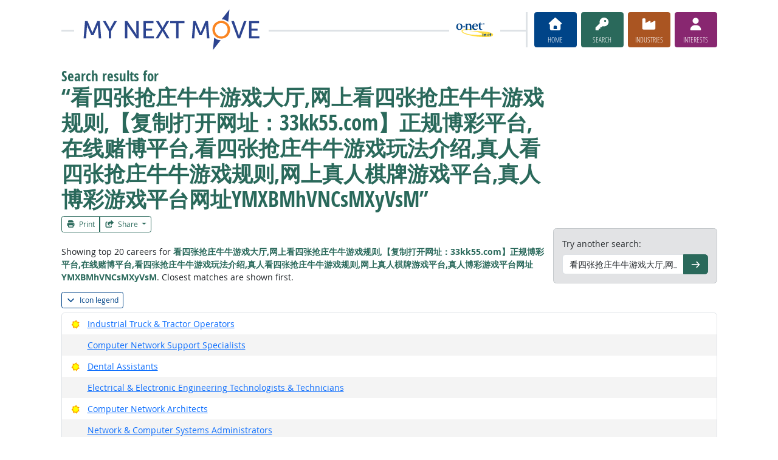

--- FILE ---
content_type: text/html; charset=UTF-8
request_url: https://www.mynextmove.org/find/search/?s=%E7%9C%8B%E5%9B%9B%E5%BC%A0%E6%8A%A2%E5%BA%84%E7%89%9B%E7%89%9B%E6%B8%B8%E6%88%8F%E5%A4%A7%E5%8E%85,%E7%BD%91%E4%B8%8A%E7%9C%8B%E5%9B%9B%E5%BC%A0%E6%8A%A2%E5%BA%84%E7%89%9B%E7%89%9B%E6%B8%B8%E6%88%8F%E8%A7%84%E5%88%99,%E3%80%90%E5%A4%8D%E5%88%B6%E6%89%93%E5%BC%80%E7%BD%91%E5%9D%80%EF%BC%9A33kk55.com%E3%80%91%E6%AD%A3%E8%A7%84%E5%8D%9A%E5%BD%A9%E5%B9%B3%E5%8F%B0,%E5%9C%A8%E7%BA%BF%E8%B5%8C%E5%8D%9A%E5%B9%B3%E5%8F%B0,%E7%9C%8B%E5%9B%9B%E5%BC%A0%E6%8A%A2%E5%BA%84%E7%89%9B%E7%89%9B%E6%B8%B8%E6%88%8F%E7%8E%A9%E6%B3%95%E4%BB%8B%E7%BB%8D,%E7%9C%9F%E4%BA%BA%E7%9C%8B%E5%9B%9B%E5%BC%A0%E6%8A%A2%E5%BA%84%E7%89%9B%E7%89%9B%E6%B8%B8%E6%88%8F%E8%A7%84%E5%88%99,%E7%BD%91%E4%B8%8A%E7%9C%9F%E4%BA%BA%E6%A3%8B%E7%89%8C%E6%B8%B8%E6%88%8F%E5%B9%B3%E5%8F%B0,%E7%9C%9F%E4%BA%BA%E5%8D%9A%E5%BD%A9%E6%B8%B8%E6%88%8F%E5%B9%B3%E5%8F%B0%E7%BD%91%E5%9D%80YMXBMhVNCsMXyVsM
body_size: 8914
content:
<!DOCTYPE html>
<html lang="en">
  <head>
    <meta charset="utf-8">
    <meta http-equiv="X-UA-Compatible" content="IE=edge">
    <meta name="viewport" content="width=device-width, initial-scale=1, shrink-to-fit=no">
    <title>Search results for “看四张抢庄牛牛游戏大厅,网上看四张抢庄牛牛游戏规则,【复制打开网址：33kk55.com】正规博彩平台,在线赌博平台,看四张抢庄牛牛游戏玩法介绍,真人看四张抢庄牛牛游戏规则,网上真人棋牌游戏平台,真人博彩游戏平台网址YMXBMhVNCsMXyVsM” at My Next Move</title>
    <link rel="alternate" type="application/rss+xml" href="https://www.onetcenter.org/rss/whatsnew.xml">
    <link rel="apple-touch-icon" sizes="180x180" href="/apple-touch-icon.png?v=20201126">
    <link rel="icon" type="image/png" sizes="32x32" href="/favicon-32x32.png?v=20201126">
    <link rel="icon" type="image/png" sizes="16x16" href="/favicon-16x16.png?v=20201126">
    <link rel="manifest" href="/site.webmanifest?v=20201126">
    <link rel="shortcut icon" href="/favicon.ico?v=20201126">
    <meta name="msapplication-TileColor" content="#2d89ef">
    <meta name="theme-color" content="#004488">
    <meta name="robots" content="noindex">
    <meta name="og:url" content="https://www.mynextmove.org/find/search/">
    <meta name="twitter:card" content="summary_large_image">
    <meta name="twitter:title" content="Search results for “看四张抢庄牛牛游戏大厅,网上看四张抢庄牛牛游戏规则,【复制打开网址：33kk55.com】正规博彩平台,在线赌博平台,看四张抢庄牛牛游戏玩法介绍,真人看四张抢庄牛牛游戏规则,网上真人棋牌游戏平台,真人博彩游戏平台网址YMXBMhVNCsMXyVsM” at My Next Move">
    <meta name="og:title" content="Search results for “看四张抢庄牛牛游戏大厅,网上看四张抢庄牛牛游戏规则,【复制打开网址：33kk55.com】正规博彩平台,在线赌博平台,看四张抢庄牛牛游戏玩法介绍,真人看四张抢庄牛牛游戏规则,网上真人棋牌游戏平台,真人博彩游戏平台网址YMXBMhVNCsMXyVsM” at My Next Move">
    <meta name="twitter:creator" content="@onet_center">
    <meta name="twitter:image" content="https://www.mynextmove.org/shared/image/promo/mnm.jpg">
    <meta name="og:image" content="https://www.mynextmove.org/shared/image/promo/mnm.jpg">
    <meta name="twitter:image:alt" content="Student using a laptop and a smartphone">
    <meta name="og:image:alt" content="Student using a laptop and a smartphone">
    <meta name="twitter:description" content="My Next Move provides streamlined career search and discovery for students and job seekers. Includes a built-in interest assessment and access to training, education, and job opportunities. Straightforward, easy-to-read one-page career reports help guide individuals’ next move on their road to a satisfying career.">
    <meta name="og:description" content="My Next Move provides streamlined career search and discovery for students and job seekers. Includes a built-in interest assessment and access to training, education, and job opportunities. Straightforward, easy-to-read one-page career reports help guide individuals’ next move on their road to a satisfying career.">
    <link href="/shared/libraries/bootstrap-5.3.3-dist/css/bootstrap.min.css" rel="stylesheet">
    <link href="/shared/libraries/tablesorter-2.31.3-dist/css/theme.bootstrap_4.min.css" rel="stylesheet">
    <link href="/shared/fonts/opensans/opensans.css" rel="stylesheet">
    <link href="/shared/fonts/opensanscond/opensanscond.css" rel="stylesheet">
    <link href="/shared/resp.css?v=20251208" rel="stylesheet">
    <link href="/shared/libraries/autocomplete/autocomplete.css" rel="stylesheet">
    <link href="/libraries/mnm/mnm.css?t=2025092200" rel="stylesheet">
    <style>
#realcontent h1, #realcontent h2, #realcontent .highlight {
  color: #2A695B;
}

    </style>
    <script src="/shared/libraries/jquery-3.5.1/jquery-3.5.1.min.js"></script>
    <script src="/shared/libraries/bootstrap-5.3.3-dist/js/bootstrap.bundle.min.js"></script>
    <script src="/shared/libraries/tablesorter-2.31.3-dist/js/jquery.tablesorter.min.js"></script>
    <script src="/shared/libraries/tablesorter-2.31.3-dist/js/jquery.tablesorter.widgets.min.js"></script>
    <script src="/shared/libraries/stickyfill-2.1.0-dist/stickyfill.min.js"></script>
    <script src="/shared/libraries/clipboard.js-2.0.6-dist/clipboard.min.js"></script>
    <script src="/shared/libraries/form-4.2.2-dist/jquery.form.min.js"></script>
    <script src="/shared/libraries/anychart-7.12.0/anychart-7.12.0.min.js"></script>
    <script src="/shared/libraries/fontawesome-7.0.1-web/js/solid.min.js?t=2025092207"></script>
    <script src="/shared/libraries/fontawesome-7.0.1-web/js/brands.min.js?t=2025092207"></script>
    <script src="/shared/libraries/fontawesome-7.0.1-web/js/fontawesome.min.js?t=2025092207" data-auto-replace-svg="nest"></script>
    <script src="/shared/libraries/bootstrap-html5-history-tabs/bootstrap-history-tabs.js"></script>
    <script src="/shared/libraries/jquery-querystring/querystring.js"></script>
    <script src="/shared/libraries/jquery-filterable/filterable.js"></script>
    <script src="/shared/libraries/jquery-linktrack/linktrack.js"></script>
    <script src="/shared/resp.js?v=20240827"></script>
    <script src="/shared/libraries/autocomplete/autocomplete.js"></script>
    <script src="/shared/libraries/autocomplete/onet_data.js"></script>
    <script src="/libraries/mnm/mnm.js"></script>
    <script>

    </script>
  </head><body>
    <div class="grid-parent">
    <div class="container-fluid" id="allcontent">
      <div id="realcontent">
        <div id="head">
<div id="printed-for-wrapper" class="d-none text-center mb-3"><span class="fw-bold">Printed for:</span> <span id="printed-for-name"></span></div>
<div class="position-relative my-3">
<div class="d-md-flex align-items-center justify-content-start">
  <div class="flex-grow-1 position-relative mb-2 mb-md-0">
    <div class="position-absolute top-50 start-0 end-0 border-top border-3 pt-1"></div>
    <div class="position-relative d-flex align-items-center">
      <div class="flex-grow-1 header-logo-container text-center px-4 text-md-start">
        <a href="/" class="bg-white px-3"><img src="/image/header_mnm.svg" class="header-logo" alt="My Next Move"></a>
      </div>
      <div class="d-none d-lg-block flex-shrink-1 me-5 ms-3 px-2 bg-white">
        <img src="/shared/image/logos/onet-in-it.svg" style="width: 5rem" alt="O*NET in-it">
      </div>
    </div>
  </div>
  <div class="flex-shrink-0">
    <div class="d-flex flex-wrap justify-content-center d-print-none">
      <div class="d-none d-md-block border-start border-3 ps-1 me-2"></div>
      <a href="/" class="btn btn-sm btn-secondary btn-home h-mnm" style="min-width: 5rem">
        <span class="d-none d-md-block text-center fs-4" aria-hidden="true"><i class="fas fa-home"></i></span>
        <span class="d-block text-center"><i class="d-inline d-md-none me-2 fas fa-home" aria-hidden="true"></i>Home</span>
      </a>
      <a href="/find/search" class="btn btn-sm btn-secondary btn-search h-mnm ms-2" style="min-width: 5rem" data-bs-toggle="modal" data-bs-target="#searchModal">
        <span class="d-none d-md-block text-center fs-4" aria-hidden="true"><i class="fas fa-key"></i></span>
        <span class="d-block text-center"><i class="d-inline d-md-none me-2 fas fa-key" aria-hidden="true"></i>Search</span>
      </a>
      <a href="/find/browse" class="btn btn-sm btn-secondary btn-industry h-mnm ms-2" style="min-width: 5rem" data-bs-toggle="modal" data-bs-target="#industryModal">
        <span class="d-none d-md-block text-center fs-4" aria-hidden="true"><i class="fas fa-industry"></i></span>
        <span class="d-block text-center"><i class="d-inline d-md-none me-2 fas fa-industry" aria-hidden="true"></i>Industries</span>
      </a>
      <a href="https://onetinterestprofiler.org/" target="_blank" class="btn btn-sm btn-secondary btn-interests h-mnm ms-2" style="min-width: 5rem" data-bs-toggle="modal" data-bs-target="#interestsModal">
        <span class="d-none d-md-block text-center fs-4" aria-hidden="true"><i class="fas fa-user"></i></span>
        <span class="d-block text-center"><i class="d-inline d-md-none me-2 fas fa-user" aria-hidden="true"></i>Interests</span>
      </a>
    </div>
  </div>
</div>
</div>
        </div>
        <div id="content">
<!-- begin content -->
<div class="d-block d-md-flex align-items-end">
  <div class="flex-shrink-0 order-2 ms-md-3"><div class="mb-3 alert alert-secondary d-print-none" style="max-width: 450px">
  <form action="/find/search" method="GET">
    <label for="s" class="form-label">Try another search:</label>
    <div class="input-group">
      <input type="text" id="s" name="s" class="form-control" placeholder="electrician" value="看四张抢庄牛牛游戏大厅,网上看四张抢庄牛牛游戏规则,【复制打开网址：33kk55.com】正规博彩平台,在线赌博平台,看四张抢庄牛牛游戏玩法介绍,真人看四张抢庄牛牛游戏规则,网上真人棋牌游戏平台,真人博彩游戏平台网址YMXBMhVNCsMXyVsM" style="min-width: 200px" data-bs-toggle="dropdown" data-ac-toggle="autocomplete" data-ac-menu="s-autocomplete" data-ac-dataset="mnm" autocomplete="off">
        <ul class="dropdown-menu autocomplete-menu " id="s-autocomplete" aria-labelledby="s">
    <li class="prompt"><span class="dropdown-header">Type a title or code for matches</span></li>
    <li class="notfound"><span class="dropdown-header">No quick matches found</span></li>
    <li class="notfound"><button class="dropdown-item" type="submit">Search for career results</button></li>
    <li class="result1"><a class="dropdown-item" href="#" data-root="/profile/summary/"></a></li>
    <li class="result2"><a class="dropdown-item" href="#" data-root="/profile/summary/"></a></li>
    <li class="result3"><a class="dropdown-item" href="#" data-root="/profile/summary/"></a></li>
    <li class="result4"><a class="dropdown-item" href="#" data-root="/profile/summary/"></a></li>
    <li class="result5"><a class="dropdown-item" href="#" data-root="/profile/summary/"></a></li>
  </ul>

      <button type="submit" class="btn btn-secondary btn-search"><span class="visually-hidden">Go</span><i class="fa fa-arrow-right" aria-hidden="true"></i></button>
    </div>
  </form>
</div>
</div>
  <div class="flex-grow-1 order-1"><h1 class="h1-pre-printshare"><span class="main">Search results for</span> <span class="titleb">“看四张抢庄牛牛游戏大厅,网上看四张抢庄牛牛游戏规则,【复制打开网址：33kk55.com】正规博彩平台,在线赌博平台,看四张抢庄牛牛游戏玩法介绍,真人看四张抢庄牛牛游戏规则,网上真人棋牌游戏平台,真人博彩游戏平台网址YMXBMhVNCsMXyVsM”</span></h1><div class="d-print-none printshare printshare-post-h1"><div class="btn-group btn-group-sm font-standard" role="group" aria-label="Print and Share">
  <button type="button" class="btn btn-outline-secondary btn-search" data-bs-toggle="modal" data-bs-target="#printModal">
    <i aria-hidden="true" class="me-1 fa fa-print"></i>
    Print
  </button>
  <div class="btn-group btn-group-sm" role="group">
    <button class="btn btn-outline-secondary btn-search dropdown-toggle" type="button" data-bs-toggle="dropdown" aria-expanded="false">
      <i aria-hidden="true" class="me-1 fas fa-share-square"></i>
      Share
    </button>
    <ul class="dropdown-menu dropdown-menu-end">
      <li><a class="dropdown-item" href="https://www.onetcenter.org/share/f?t=Search%20results%20for%20%E2%80%9C%E7%9C%8B%E5%9B%9B%E5%BC%A0%E6%8A%A2%E5%BA%84%E7%89%9B%E7%89%9B%E6%B8%B8%E6%88%8F%E5%A4%A7%E5%8E%85%2C%E7%BD%91%E4%B8%8A%E7%9C%8B%E5%9B%9B%E5%BC%A0%E6%8A%A2%E5%BA%84%E7%89%9B%E7%89%9B%E6%B8%B8%E6%88%8F%E8%A7%84%E5%88%99%2C%E3%80%90%E5%A4%8D%E5%88%B6%E6%89%93%E5%BC%80%E7%BD%91%E5%9D%80%EF%BC%9A33kk55.com%E3%80%91%E6%AD%A3%E8%A7%84%E5%8D%9A%E5%BD%A9%E5%B9%B3%E5%8F%B0%2C%E5%9C%A8%E7%BA%BF%E8%B5%8C%E5%8D%9A%E5%B9%B3%E5%8F%B0%2C%E7%9C%8B%E5%9B%9B%E5%BC%A0%E6%8A%A2%E5%BA%84%E7%89%9B%E7%89%9B%E6%B8%B8%E6%88%8F%E7%8E%A9%E6%B3%95%E4%BB%8B%E7%BB%8D%2C%E7%9C%9F%E4%BA%BA%E7%9C%8B%E5%9B%9B%E5%BC%A0%E6%8A%A2%E5%BA%84%E7%89%9B%E7%89%9B%E6%B8%B8%E6%88%8F%E8%A7%84%E5%88%99%2C%E7%BD%91%E4%B8%8A%E7%9C%9F%E4%BA%BA%E6%A3%8B%E7%89%8C%E6%B8%B8%E6%88%8F%E5%B9%B3%E5%8F%B0%2C%E7%9C%9F%E4%BA%BA%E5%8D%9A%E5%BD%A9%E6%B8%B8%E6%88%8F%E5%B9%B3%E5%8F%B0%E7%BD%91%E5%9D%80YMXBMhVNCsMXyVsM%E2%80%9D%20at%20My%20Next%20Move&amp;u=https%3A%2F%2Fwww.mynextmove.org%2Ffind%2Fsearch%2F%3Fs%3D%25E7%259C%258B%25E5%259B%259B%25E5%25BC%25A0%25E6%258A%25A2%25E5%25BA%2584%25E7%2589%259B%25E7%2589%259B%25E6%25B8%25B8%25E6%2588%258F%25E5%25A4%25A7%25E5%258E%2585%2C%25E7%25BD%2591%25E4%25B8%258A%25E7%259C%258B%25E5%259B%259B%25E5%25BC%25A0%25E6%258A%25A2%25E5%25BA%2584%25E7%2589%259B%25E7%2589%259B%25E6%25B8%25B8%25E6%2588%258F%25E8%25A7%2584%25E5%2588%2599%2C%25E3%2580%2590%25E5%25A4%258D%25E5%2588%25B6%25E6%2589%2593%25E5%25BC%2580%25E7%25BD%2591%25E5%259D%2580%25EF%25BC%259A33kk55.com%25E3%2580%2591%25E6%25AD%25A3%25E8%25A7%2584%25E5%258D%259A%25E5%25BD%25A9%25E5%25B9%25B3%25E5%258F%25B0%2C%25E5%259C%25A8%25E7%25BA%25BF%25E8%25B5%258C%25E5%258D%259A%25E5%25B9%25B3%25E5%258F%25B0%2C%25E7%259C%258B%25E5%259B%259B%25E5%25BC%25A0%25E6%258A%25A2%25E5%25BA%2584%25E7%2589%259B%25E7%2589%259B%25E6%25B8%25B8%25E6%2588%258F%25E7%258E%25A9%25E6%25B3%2595%25E4%25BB%258B%25E7%25BB%258D%2C%25E7%259C%259F%25E4%25BA%25BA%25E7%259C%258B%25E5%259B%259B%25E5%25BC%25A0%25E6%258A%25A2%25E5%25BA%2584%25E7%2589%259B%25E7%2589%259B%25E6%25B8%25B8%25E6%2588%258F%25E8%25A7%2584%25E5%2588%2599%2C%25E7%25BD%2591%25E4%25B8%258A%25E7%259C%259F%25E4%25BA%25BA%25E6%25A3%258B%25E7%2589%258C%25E6%25B8%25B8%25E6%2588%258F%25E5%25B9%25B3%25E5%258F%25B0%2C%25E7%259C%259F%25E4%25BA%25BA%25E5%258D%259A%25E5%25BD%25A9%25E6%25B8%25B8%25E6%2588%258F%25E5%25B9%25B3%25E5%258F%25B0%25E7%25BD%2591%25E5%259D%2580YMXBMhVNCsMXyVsM" target="_blank">Facebook</a></li>
      <li><a class="dropdown-item" href="https://www.onetcenter.org/share/t?t=Search%20results%20for%20%E2%80%9C%E7%9C%8B%E5%9B%9B%E5%BC%A0%E6%8A%A2%E5%BA%84%E7%89%9B%E7%89%9B%E6%B8%B8%E6%88%8F%E5%A4%A7%E5%8E%85%2C%E7%BD%91%E4%B8%8A%E7%9C%8B%E5%9B%9B%E5%BC%A0%E6%8A%A2%E5%BA%84%E7%89%9B%E7%89%9B%E6%B8%B8%E6%88%8F%E8%A7%84%E5%88%99%2C%E3%80%90%E5%A4%8D%E5%88%B6%E6%89%93%E5%BC%80%E7%BD%91%E5%9D%80%EF%BC%9A33kk55.com%E3%80%91%E6%AD%A3%E8%A7%84%E5%8D%9A%E5%BD%A9%E5%B9%B3%E5%8F%B0%2C%E5%9C%A8%E7%BA%BF%E8%B5%8C%E5%8D%9A%E5%B9%B3%E5%8F%B0%2C%E7%9C%8B%E5%9B%9B%E5%BC%A0%E6%8A%A2%E5%BA%84%E7%89%9B%E7%89%9B%E6%B8%B8%E6%88%8F%E7%8E%A9%E6%B3%95%E4%BB%8B%E7%BB%8D%2C%E7%9C%9F%E4%BA%BA%E7%9C%8B%E5%9B%9B%E5%BC%A0%E6%8A%A2%E5%BA%84%E7%89%9B%E7%89%9B%E6%B8%B8%E6%88%8F%E8%A7%84%E5%88%99%2C%E7%BD%91%E4%B8%8A%E7%9C%9F%E4%BA%BA%E6%A3%8B%E7%89%8C%E6%B8%B8%E6%88%8F%E5%B9%B3%E5%8F%B0%2C%E7%9C%9F%E4%BA%BA%E5%8D%9A%E5%BD%A9%E6%B8%B8%E6%88%8F%E5%B9%B3%E5%8F%B0%E7%BD%91%E5%9D%80YMXBMhVNCsMXyVsM%E2%80%9D%20at%20My%20Next%20Move&amp;u=https%3A%2F%2Fwww.mynextmove.org%2Ffind%2Fsearch%2F%3Fs%3D%25E7%259C%258B%25E5%259B%259B%25E5%25BC%25A0%25E6%258A%25A2%25E5%25BA%2584%25E7%2589%259B%25E7%2589%259B%25E6%25B8%25B8%25E6%2588%258F%25E5%25A4%25A7%25E5%258E%2585%2C%25E7%25BD%2591%25E4%25B8%258A%25E7%259C%258B%25E5%259B%259B%25E5%25BC%25A0%25E6%258A%25A2%25E5%25BA%2584%25E7%2589%259B%25E7%2589%259B%25E6%25B8%25B8%25E6%2588%258F%25E8%25A7%2584%25E5%2588%2599%2C%25E3%2580%2590%25E5%25A4%258D%25E5%2588%25B6%25E6%2589%2593%25E5%25BC%2580%25E7%25BD%2591%25E5%259D%2580%25EF%25BC%259A33kk55.com%25E3%2580%2591%25E6%25AD%25A3%25E8%25A7%2584%25E5%258D%259A%25E5%25BD%25A9%25E5%25B9%25B3%25E5%258F%25B0%2C%25E5%259C%25A8%25E7%25BA%25BF%25E8%25B5%258C%25E5%258D%259A%25E5%25B9%25B3%25E5%258F%25B0%2C%25E7%259C%258B%25E5%259B%259B%25E5%25BC%25A0%25E6%258A%25A2%25E5%25BA%2584%25E7%2589%259B%25E7%2589%259B%25E6%25B8%25B8%25E6%2588%258F%25E7%258E%25A9%25E6%25B3%2595%25E4%25BB%258B%25E7%25BB%258D%2C%25E7%259C%259F%25E4%25BA%25BA%25E7%259C%258B%25E5%259B%259B%25E5%25BC%25A0%25E6%258A%25A2%25E5%25BA%2584%25E7%2589%259B%25E7%2589%259B%25E6%25B8%25B8%25E6%2588%258F%25E8%25A7%2584%25E5%2588%2599%2C%25E7%25BD%2591%25E4%25B8%258A%25E7%259C%259F%25E4%25BA%25BA%25E6%25A3%258B%25E7%2589%258C%25E6%25B8%25B8%25E6%2588%258F%25E5%25B9%25B3%25E5%258F%25B0%2C%25E7%259C%259F%25E4%25BA%25BA%25E5%258D%259A%25E5%25BD%25A9%25E6%25B8%25B8%25E6%2588%258F%25E5%25B9%25B3%25E5%258F%25B0%25E7%25BD%2591%25E5%259D%2580YMXBMhVNCsMXyVsM" target="_blank">X</a></li>
      <li><a class="dropdown-item" href="https://www.onetcenter.org/share/i?t=Search%20results%20for%20%E2%80%9C%E7%9C%8B%E5%9B%9B%E5%BC%A0%E6%8A%A2%E5%BA%84%E7%89%9B%E7%89%9B%E6%B8%B8%E6%88%8F%E5%A4%A7%E5%8E%85%2C%E7%BD%91%E4%B8%8A%E7%9C%8B%E5%9B%9B%E5%BC%A0%E6%8A%A2%E5%BA%84%E7%89%9B%E7%89%9B%E6%B8%B8%E6%88%8F%E8%A7%84%E5%88%99%2C%E3%80%90%E5%A4%8D%E5%88%B6%E6%89%93%E5%BC%80%E7%BD%91%E5%9D%80%EF%BC%9A33kk55.com%E3%80%91%E6%AD%A3%E8%A7%84%E5%8D%9A%E5%BD%A9%E5%B9%B3%E5%8F%B0%2C%E5%9C%A8%E7%BA%BF%E8%B5%8C%E5%8D%9A%E5%B9%B3%E5%8F%B0%2C%E7%9C%8B%E5%9B%9B%E5%BC%A0%E6%8A%A2%E5%BA%84%E7%89%9B%E7%89%9B%E6%B8%B8%E6%88%8F%E7%8E%A9%E6%B3%95%E4%BB%8B%E7%BB%8D%2C%E7%9C%9F%E4%BA%BA%E7%9C%8B%E5%9B%9B%E5%BC%A0%E6%8A%A2%E5%BA%84%E7%89%9B%E7%89%9B%E6%B8%B8%E6%88%8F%E8%A7%84%E5%88%99%2C%E7%BD%91%E4%B8%8A%E7%9C%9F%E4%BA%BA%E6%A3%8B%E7%89%8C%E6%B8%B8%E6%88%8F%E5%B9%B3%E5%8F%B0%2C%E7%9C%9F%E4%BA%BA%E5%8D%9A%E5%BD%A9%E6%B8%B8%E6%88%8F%E5%B9%B3%E5%8F%B0%E7%BD%91%E5%9D%80YMXBMhVNCsMXyVsM%E2%80%9D%20at%20My%20Next%20Move&amp;u=https%3A%2F%2Fwww.mynextmove.org%2Ffind%2Fsearch%2F%3Fs%3D%25E7%259C%258B%25E5%259B%259B%25E5%25BC%25A0%25E6%258A%25A2%25E5%25BA%2584%25E7%2589%259B%25E7%2589%259B%25E6%25B8%25B8%25E6%2588%258F%25E5%25A4%25A7%25E5%258E%2585%2C%25E7%25BD%2591%25E4%25B8%258A%25E7%259C%258B%25E5%259B%259B%25E5%25BC%25A0%25E6%258A%25A2%25E5%25BA%2584%25E7%2589%259B%25E7%2589%259B%25E6%25B8%25B8%25E6%2588%258F%25E8%25A7%2584%25E5%2588%2599%2C%25E3%2580%2590%25E5%25A4%258D%25E5%2588%25B6%25E6%2589%2593%25E5%25BC%2580%25E7%25BD%2591%25E5%259D%2580%25EF%25BC%259A33kk55.com%25E3%2580%2591%25E6%25AD%25A3%25E8%25A7%2584%25E5%258D%259A%25E5%25BD%25A9%25E5%25B9%25B3%25E5%258F%25B0%2C%25E5%259C%25A8%25E7%25BA%25BF%25E8%25B5%258C%25E5%258D%259A%25E5%25B9%25B3%25E5%258F%25B0%2C%25E7%259C%258B%25E5%259B%259B%25E5%25BC%25A0%25E6%258A%25A2%25E5%25BA%2584%25E7%2589%259B%25E7%2589%259B%25E6%25B8%25B8%25E6%2588%258F%25E7%258E%25A9%25E6%25B3%2595%25E4%25BB%258B%25E7%25BB%258D%2C%25E7%259C%259F%25E4%25BA%25BA%25E7%259C%258B%25E5%259B%259B%25E5%25BC%25A0%25E6%258A%25A2%25E5%25BA%2584%25E7%2589%259B%25E7%2589%259B%25E6%25B8%25B8%25E6%2588%258F%25E8%25A7%2584%25E5%2588%2599%2C%25E7%25BD%2591%25E4%25B8%258A%25E7%259C%259F%25E4%25BA%25BA%25E6%25A3%258B%25E7%2589%258C%25E6%25B8%25B8%25E6%2588%258F%25E5%25B9%25B3%25E5%258F%25B0%2C%25E7%259C%259F%25E4%25BA%25BA%25E5%258D%259A%25E5%25BD%25A9%25E6%25B8%25B8%25E6%2588%258F%25E5%25B9%25B3%25E5%258F%25B0%25E7%25BD%2591%25E5%259D%2580YMXBMhVNCsMXyVsM" target="_blank">LinkedIn</a></li>
      <li><a class="dropdown-item" href="https://www.onetcenter.org/share/r?t=Search%20results%20for%20%E2%80%9C%E7%9C%8B%E5%9B%9B%E5%BC%A0%E6%8A%A2%E5%BA%84%E7%89%9B%E7%89%9B%E6%B8%B8%E6%88%8F%E5%A4%A7%E5%8E%85%2C%E7%BD%91%E4%B8%8A%E7%9C%8B%E5%9B%9B%E5%BC%A0%E6%8A%A2%E5%BA%84%E7%89%9B%E7%89%9B%E6%B8%B8%E6%88%8F%E8%A7%84%E5%88%99%2C%E3%80%90%E5%A4%8D%E5%88%B6%E6%89%93%E5%BC%80%E7%BD%91%E5%9D%80%EF%BC%9A33kk55.com%E3%80%91%E6%AD%A3%E8%A7%84%E5%8D%9A%E5%BD%A9%E5%B9%B3%E5%8F%B0%2C%E5%9C%A8%E7%BA%BF%E8%B5%8C%E5%8D%9A%E5%B9%B3%E5%8F%B0%2C%E7%9C%8B%E5%9B%9B%E5%BC%A0%E6%8A%A2%E5%BA%84%E7%89%9B%E7%89%9B%E6%B8%B8%E6%88%8F%E7%8E%A9%E6%B3%95%E4%BB%8B%E7%BB%8D%2C%E7%9C%9F%E4%BA%BA%E7%9C%8B%E5%9B%9B%E5%BC%A0%E6%8A%A2%E5%BA%84%E7%89%9B%E7%89%9B%E6%B8%B8%E6%88%8F%E8%A7%84%E5%88%99%2C%E7%BD%91%E4%B8%8A%E7%9C%9F%E4%BA%BA%E6%A3%8B%E7%89%8C%E6%B8%B8%E6%88%8F%E5%B9%B3%E5%8F%B0%2C%E7%9C%9F%E4%BA%BA%E5%8D%9A%E5%BD%A9%E6%B8%B8%E6%88%8F%E5%B9%B3%E5%8F%B0%E7%BD%91%E5%9D%80YMXBMhVNCsMXyVsM%E2%80%9D%20at%20My%20Next%20Move&amp;u=https%3A%2F%2Fwww.mynextmove.org%2Ffind%2Fsearch%2F%3Fs%3D%25E7%259C%258B%25E5%259B%259B%25E5%25BC%25A0%25E6%258A%25A2%25E5%25BA%2584%25E7%2589%259B%25E7%2589%259B%25E6%25B8%25B8%25E6%2588%258F%25E5%25A4%25A7%25E5%258E%2585%2C%25E7%25BD%2591%25E4%25B8%258A%25E7%259C%258B%25E5%259B%259B%25E5%25BC%25A0%25E6%258A%25A2%25E5%25BA%2584%25E7%2589%259B%25E7%2589%259B%25E6%25B8%25B8%25E6%2588%258F%25E8%25A7%2584%25E5%2588%2599%2C%25E3%2580%2590%25E5%25A4%258D%25E5%2588%25B6%25E6%2589%2593%25E5%25BC%2580%25E7%25BD%2591%25E5%259D%2580%25EF%25BC%259A33kk55.com%25E3%2580%2591%25E6%25AD%25A3%25E8%25A7%2584%25E5%258D%259A%25E5%25BD%25A9%25E5%25B9%25B3%25E5%258F%25B0%2C%25E5%259C%25A8%25E7%25BA%25BF%25E8%25B5%258C%25E5%258D%259A%25E5%25B9%25B3%25E5%258F%25B0%2C%25E7%259C%258B%25E5%259B%259B%25E5%25BC%25A0%25E6%258A%25A2%25E5%25BA%2584%25E7%2589%259B%25E7%2589%259B%25E6%25B8%25B8%25E6%2588%258F%25E7%258E%25A9%25E6%25B3%2595%25E4%25BB%258B%25E7%25BB%258D%2C%25E7%259C%259F%25E4%25BA%25BA%25E7%259C%258B%25E5%259B%259B%25E5%25BC%25A0%25E6%258A%25A2%25E5%25BA%2584%25E7%2589%259B%25E7%2589%259B%25E6%25B8%25B8%25E6%2588%258F%25E8%25A7%2584%25E5%2588%2599%2C%25E7%25BD%2591%25E4%25B8%258A%25E7%259C%259F%25E4%25BA%25BA%25E6%25A3%258B%25E7%2589%258C%25E6%25B8%25B8%25E6%2588%258F%25E5%25B9%25B3%25E5%258F%25B0%2C%25E7%259C%259F%25E4%25BA%25BA%25E5%258D%259A%25E5%25BD%25A9%25E6%25B8%25B8%25E6%2588%258F%25E5%25B9%25B3%25E5%258F%25B0%25E7%25BD%2591%25E5%259D%2580YMXBMhVNCsMXyVsM" target="_blank">Reddit</a></li>
      <li><a class="dropdown-item" href="mailto:?subject=Search%20results%20for%20%E2%80%9C%E7%9C%8B%E5%9B%9B%E5%BC%A0%E6%8A%A2%E5%BA%84%E7%89%9B%E7%89%9B%E6%B8%B8%E6%88%8F%E5%A4%A7%E5%8E%85%2C%E7%BD%91%E4%B8%8A%E7%9C%8B%E5%9B%9B%E5%BC%A0%E6%8A%A2%E5%BA%84%E7%89%9B%E7%89%9B%E6%B8%B8%E6%88%8F%E8%A7%84%E5%88%99%2C%E3%80%90%E5%A4%8D%E5%88%B6%E6%89%93%E5%BC%80%E7%BD%91%E5%9D%80%EF%BC%9A33kk55.com%E3%80%91%E6%AD%A3%E8%A7%84%E5%8D%9A%E5%BD%A9%E5%B9%B3%E5%8F%B0%2C%E5%9C%A8%E7%BA%BF%E8%B5%8C%E5%8D%9A%E5%B9%B3%E5%8F%B0%2C%E7%9C%8B%E5%9B%9B%E5%BC%A0%E6%8A%A2%E5%BA%84%E7%89%9B%E7%89%9B%E6%B8%B8%E6%88%8F%E7%8E%A9%E6%B3%95%E4%BB%8B%E7%BB%8D%2C%E7%9C%9F%E4%BA%BA%E7%9C%8B%E5%9B%9B%E5%BC%A0%E6%8A%A2%E5%BA%84%E7%89%9B%E7%89%9B%E6%B8%B8%E6%88%8F%E8%A7%84%E5%88%99%2C%E7%BD%91%E4%B8%8A%E7%9C%9F%E4%BA%BA%E6%A3%8B%E7%89%8C%E6%B8%B8%E6%88%8F%E5%B9%B3%E5%8F%B0%2C%E7%9C%9F%E4%BA%BA%E5%8D%9A%E5%BD%A9%E6%B8%B8%E6%88%8F%E5%B9%B3%E5%8F%B0%E7%BD%91%E5%9D%80YMXBMhVNCsMXyVsM%E2%80%9D%20at%20My%20Next%20Move&amp;body=https%3A%2F%2Fwww.mynextmove.org%2Ffind%2Fsearch%2F%3Fs%3D%25E7%259C%258B%25E5%259B%259B%25E5%25BC%25A0%25E6%258A%25A2%25E5%25BA%2584%25E7%2589%259B%25E7%2589%259B%25E6%25B8%25B8%25E6%2588%258F%25E5%25A4%25A7%25E5%258E%2585%2C%25E7%25BD%2591%25E4%25B8%258A%25E7%259C%258B%25E5%259B%259B%25E5%25BC%25A0%25E6%258A%25A2%25E5%25BA%2584%25E7%2589%259B%25E7%2589%259B%25E6%25B8%25B8%25E6%2588%258F%25E8%25A7%2584%25E5%2588%2599%2C%25E3%2580%2590%25E5%25A4%258D%25E5%2588%25B6%25E6%2589%2593%25E5%25BC%2580%25E7%25BD%2591%25E5%259D%2580%25EF%25BC%259A33kk55.com%25E3%2580%2591%25E6%25AD%25A3%25E8%25A7%2584%25E5%258D%259A%25E5%25BD%25A9%25E5%25B9%25B3%25E5%258F%25B0%2C%25E5%259C%25A8%25E7%25BA%25BF%25E8%25B5%258C%25E5%258D%259A%25E5%25B9%25B3%25E5%258F%25B0%2C%25E7%259C%258B%25E5%259B%259B%25E5%25BC%25A0%25E6%258A%25A2%25E5%25BA%2584%25E7%2589%259B%25E7%2589%259B%25E6%25B8%25B8%25E6%2588%258F%25E7%258E%25A9%25E6%25B3%2595%25E4%25BB%258B%25E7%25BB%258D%2C%25E7%259C%259F%25E4%25BA%25BA%25E7%259C%258B%25E5%259B%259B%25E5%25BC%25A0%25E6%258A%25A2%25E5%25BA%2584%25E7%2589%259B%25E7%2589%259B%25E6%25B8%25B8%25E6%2588%258F%25E8%25A7%2584%25E5%2588%2599%2C%25E7%25BD%2591%25E4%25B8%258A%25E7%259C%259F%25E4%25BA%25BA%25E6%25A3%258B%25E7%2589%258C%25E6%25B8%25B8%25E6%2588%258F%25E5%25B9%25B3%25E5%258F%25B0%2C%25E7%259C%259F%25E4%25BA%25BA%25E5%258D%259A%25E5%25BD%25A9%25E6%25B8%25B8%25E6%2588%258F%25E5%25B9%25B3%25E5%258F%25B0%25E7%25BD%2591%25E5%259D%2580YMXBMhVNCsMXyVsM" target="_blank">Email</a></li>
    </ul>
  </div>
</div>
</div><p>Showing top 20 careers for <b class="highlight">看四张抢庄牛牛游戏大厅,网上看四张抢庄牛牛游戏规则,【复制打开网址：33kk55.com】正规博彩平台,在线赌博平台,看四张抢庄牛牛游戏玩法介绍,真人看四张抢庄牛牛游戏规则,网上真人棋牌游戏平台,真人博彩游戏平台网址YMXBMhVNCsMXyVsM</b>. Closest matches are shown first.</p>
</div>
</div>
<div class="career-legend-wrapper">
  <div class="career-legend-control mb-2 d-print-none"><button class="btn btn-outline-secondary btn-sm" data-bs-toggle="collapse" data-bs-target="#career-legend-1" aria-expanded="false"><i aria-hidden="true" class="fa fa-chevron-down collapsed-only"></i><i aria-hidden="true" class="fa fa-chevron-up expanded-only"></i><span class="ms-2">Icon legend</span></button></div>
  <div id="career-legend-1" class="career-legend collapse">
    <ul class="list-group d-inline-block pb-2">
      <li class="list-group-item d-flex align-items-center">
        <div class="flex-shrink-0 me-4" aria-hidden="true">
          <img src="/shared/image/logos/bright.svg" style="width: 3rem">
        </div>
        <div class="flex-grow-1">
          <div><strong>Bright Outlook</strong></div>
          <div>New job opportunities likely in the future.</div>
          <div>Click the sun next to a career to learn more!</div>
        </div>
      </li>
    </ul>
  </div>
</div>
<ul class="list-group border" style="--bs-list-group-border-width: 0">  <li class="list-group-item  d-flex align-items-start ">
    <div class="flex-grow-1 order-2"><a href="/profile/summary/53-7051.00">Industrial Truck & Tractor Operators</a></div>
    <div class="flex-shrink-0 order-1" style="width: 2rem"><button class="btn p-0 border-0 align-top" type="button" data-bs-toggle-extra="tooltip" data-bs-placement="bottom" title="Bright Outlook" data-bs-toggle="modal" data-bs-target="#brightModal" data-bm-occ="Industrial Truck & Tractor Operators" data-bm-ocode="53-7051.00" data-bm-cond="openings"><img class="align-text-bottom" style="height: 1.2rem" src="/shared/image/logos/bright.svg" alt="Bright Outlook"></button>
</div>
  </li>
  <li class="list-group-item list-group-item-stripe d-flex align-items-start ">
    <div class="flex-grow-1 order-2"><a href="/profile/summary/15-1231.00">Computer Network Support Specialists</a></div>
    <div class="flex-shrink-0 order-1" style="width: 2rem"></div>
  </li>
  <li class="list-group-item  d-flex align-items-start ">
    <div class="flex-grow-1 order-2"><a href="/profile/summary/31-9091.00">Dental Assistants</a></div>
    <div class="flex-shrink-0 order-1" style="width: 2rem"><button class="btn p-0 border-0 align-top" type="button" data-bs-toggle-extra="tooltip" data-bs-placement="bottom" title="Bright Outlook" data-bs-toggle="modal" data-bs-target="#brightModal" data-bm-occ="Dental Assistants" data-bm-ocode="31-9091.00" data-bm-cond="growth"><img class="align-text-bottom" style="height: 1.2rem" src="/shared/image/logos/bright.svg" alt="Bright Outlook"></button>
</div>
  </li>
  <li class="list-group-item list-group-item-stripe d-flex align-items-start ">
    <div class="flex-grow-1 order-2"><a href="/profile/summary/17-3023.00">Electrical & Electronic Engineering Technologists & Technicians</a></div>
    <div class="flex-shrink-0 order-1" style="width: 2rem"></div>
  </li>
  <li class="list-group-item  d-flex align-items-start ">
    <div class="flex-grow-1 order-2"><a href="/profile/summary/15-1241.00">Computer Network Architects</a></div>
    <div class="flex-shrink-0 order-1" style="width: 2rem"><button class="btn p-0 border-0 align-top" type="button" data-bs-toggle-extra="tooltip" data-bs-placement="bottom" title="Bright Outlook" data-bs-toggle="modal" data-bs-target="#brightModal" data-bm-occ="Computer Network Architects" data-bm-ocode="15-1241.00" data-bm-cond="growth"><img class="align-text-bottom" style="height: 1.2rem" src="/shared/image/logos/bright.svg" alt="Bright Outlook"></button>
</div>
  </li>
  <li class="list-group-item list-group-item-stripe d-flex align-items-start ">
    <div class="flex-grow-1 order-2"><a href="/profile/summary/15-1244.00">Network & Computer Systems Administrators</a></div>
    <div class="flex-shrink-0 order-1" style="width: 2rem"></div>
  </li>
  <li class="list-group-item  d-flex align-items-start ">
    <div class="flex-grow-1 order-2"><a href="/profile/summary/53-7062.00">Laborers & Freight, Stock, & Material Movers, Hand</a></div>
    <div class="flex-shrink-0 order-1" style="width: 2rem"><button class="btn p-0 border-0 align-top" type="button" data-bs-toggle-extra="tooltip" data-bs-placement="bottom" title="Bright Outlook" data-bs-toggle="modal" data-bs-target="#brightModal" data-bm-occ="Laborers & Freight, Stock, & Material Movers, Hand" data-bm-ocode="53-7062.00" data-bm-cond="openings"><img class="align-text-bottom" style="height: 1.2rem" src="/shared/image/logos/bright.svg" alt="Bright Outlook"></button>
</div>
  </li>
  <li class="list-group-item list-group-item-stripe d-flex align-items-start ">
    <div class="flex-grow-1 order-2"><a href="/profile/summary/51-3011.00">Bakers</a></div>
    <div class="flex-shrink-0 order-1" style="width: 2rem"><button class="btn p-0 border-0 align-top" type="button" data-bs-toggle-extra="tooltip" data-bs-placement="bottom" title="Bright Outlook" data-bs-toggle="modal" data-bs-target="#brightModal" data-bm-occ="Bakers" data-bm-ocode="51-3011.00" data-bm-cond="growth"><img class="align-text-bottom" style="height: 1.2rem" src="/shared/image/logos/bright.svg" alt="Bright Outlook"></button>
</div>
  </li>
  <li class="list-group-item  d-flex align-items-start ">
    <div class="flex-grow-1 order-2"><a href="/profile/summary/53-7063.00">Machine Feeders & Offbearers</a></div>
    <div class="flex-shrink-0 order-1" style="width: 2rem"></div>
  </li>
  <li class="list-group-item list-group-item-stripe d-flex align-items-start ">
    <div class="flex-grow-1 order-2"><a href="/profile/summary/15-1252.00">Software Developers</a></div>
    <div class="flex-shrink-0 order-1" style="width: 2rem"><button class="btn p-0 border-0 align-top" type="button" data-bs-toggle-extra="tooltip" data-bs-placement="bottom" title="Bright Outlook" data-bs-toggle="modal" data-bs-target="#brightModal" data-bm-occ="Software Developers" data-bm-ocode="15-1252.00" data-bm-cond="growth-openings"><img class="align-text-bottom" style="height: 1.2rem" src="/shared/image/logos/bright.svg" alt="Bright Outlook"></button>
</div>
  </li>
  <li class="list-group-item  d-flex align-items-start ">
    <div class="flex-grow-1 order-2"><a href="/profile/summary/47-2061.00">Construction Laborers</a></div>
    <div class="flex-shrink-0 order-1" style="width: 2rem"><button class="btn p-0 border-0 align-top" type="button" data-bs-toggle-extra="tooltip" data-bs-placement="bottom" title="Bright Outlook" data-bs-toggle="modal" data-bs-target="#brightModal" data-bm-occ="Construction Laborers" data-bm-ocode="47-2061.00" data-bm-cond="growth-openings"><img class="align-text-bottom" style="height: 1.2rem" src="/shared/image/logos/bright.svg" alt="Bright Outlook"></button>
</div>
  </li>
  <li class="list-group-item list-group-item-stripe d-flex align-items-start ">
    <div class="flex-grow-1 order-2"><a href="/profile/summary/39-3091.00">Amusement & Recreation Attendants</a></div>
    <div class="flex-shrink-0 order-1" style="width: 2rem"><button class="btn p-0 border-0 align-top" type="button" data-bs-toggle-extra="tooltip" data-bs-placement="bottom" title="Bright Outlook" data-bs-toggle="modal" data-bs-target="#brightModal" data-bm-occ="Amusement & Recreation Attendants" data-bm-ocode="39-3091.00" data-bm-cond="openings"><img class="align-text-bottom" style="height: 1.2rem" src="/shared/image/logos/bright.svg" alt="Bright Outlook"></button>
</div>
  </li>
  <li class="list-group-item  d-flex align-items-start ">
    <div class="flex-grow-1 order-2"><a href="/profile/summary/53-6021.00">Parking Attendants</a></div>
    <div class="flex-shrink-0 order-1" style="width: 2rem"></div>
  </li>
  <li class="list-group-item list-group-item-stripe d-flex align-items-start ">
    <div class="flex-grow-1 order-2"><a href="/profile/summary/51-9012.00">Separating, Filtering, Clarifying, Precipitating, & Still Machine Setters, Operators, & Tenders</a></div>
    <div class="flex-shrink-0 order-1" style="width: 2rem"></div>
  </li>
  <li class="list-group-item  d-flex align-items-start ">
    <div class="flex-grow-1 order-2"><a href="/profile/summary/27-2022.00">Coaches & Scouts</a></div>
    <div class="flex-shrink-0 order-1" style="width: 2rem"><button class="btn p-0 border-0 align-top" type="button" data-bs-toggle-extra="tooltip" data-bs-placement="bottom" title="Bright Outlook" data-bs-toggle="modal" data-bs-target="#brightModal" data-bm-occ="Coaches & Scouts" data-bm-ocode="27-2022.00" data-bm-cond="growth"><img class="align-text-bottom" style="height: 1.2rem" src="/shared/image/logos/bright.svg" alt="Bright Outlook"></button>
</div>
  </li>
  <li class="list-group-item list-group-item-stripe d-flex align-items-start ">
    <div class="flex-grow-1 order-2"><a href="/profile/summary/35-1011.00">Chefs & Head Cooks</a></div>
    <div class="flex-shrink-0 order-1" style="width: 2rem"><button class="btn p-0 border-0 align-top" type="button" data-bs-toggle-extra="tooltip" data-bs-placement="bottom" title="Bright Outlook" data-bs-toggle="modal" data-bs-target="#brightModal" data-bm-occ="Chefs & Head Cooks" data-bm-ocode="35-1011.00" data-bm-cond="growth"><img class="align-text-bottom" style="height: 1.2rem" src="/shared/image/logos/bright.svg" alt="Bright Outlook"></button>
</div>
  </li>
  <li class="list-group-item  d-flex align-items-start ">
    <div class="flex-grow-1 order-2"><a href="/profile/summary/35-2011.00">Cooks, Fast Food</a></div>
    <div class="flex-shrink-0 order-1" style="width: 2rem"><button class="btn p-0 border-0 align-top" type="button" data-bs-toggle-extra="tooltip" data-bs-placement="bottom" title="Bright Outlook" data-bs-toggle="modal" data-bs-target="#brightModal" data-bm-occ="Cooks, Fast Food" data-bm-ocode="35-2011.00" data-bm-cond="openings"><img class="align-text-bottom" style="height: 1.2rem" src="/shared/image/logos/bright.svg" alt="Bright Outlook"></button>
</div>
  </li>
  <li class="list-group-item list-group-item-stripe d-flex align-items-start ">
    <div class="flex-grow-1 order-2"><a href="/profile/summary/35-2021.00">Food Preparation Workers</a></div>
    <div class="flex-shrink-0 order-1" style="width: 2rem"><button class="btn p-0 border-0 align-top" type="button" data-bs-toggle-extra="tooltip" data-bs-placement="bottom" title="Bright Outlook" data-bs-toggle="modal" data-bs-target="#brightModal" data-bm-occ="Food Preparation Workers" data-bm-ocode="35-2021.00" data-bm-cond="openings"><img class="align-text-bottom" style="height: 1.2rem" src="/shared/image/logos/bright.svg" alt="Bright Outlook"></button>
</div>
  </li>
  <li class="list-group-item  d-flex align-items-start ">
    <div class="flex-grow-1 order-2"><a href="/profile/summary/51-3091.00">Food & Tobacco Roasting, Baking, & Drying Machine Operators & Tenders</a></div>
    <div class="flex-shrink-0 order-1" style="width: 2rem"></div>
  </li>
  <li class="list-group-item list-group-item-stripe d-flex align-items-start ">
    <div class="flex-grow-1 order-2"><a href="/profile/summary/51-3092.00">Food Batchmakers</a></div>
    <div class="flex-shrink-0 order-1" style="width: 2rem"><button class="btn p-0 border-0 align-top" type="button" data-bs-toggle-extra="tooltip" data-bs-placement="bottom" title="Bright Outlook" data-bs-toggle="modal" data-bs-target="#brightModal" data-bm-occ="Food Batchmakers" data-bm-ocode="51-3092.00" data-bm-cond="growth"><img class="align-text-bottom" style="height: 1.2rem" src="/shared/image/logos/bright.svg" alt="Bright Outlook"></button>
</div>
  </li>
</ul>

<!-- end content -->
      </div>
<nav class="navbar mt-3 mb-3 px-2 navbar-expand-md navbar-light bg-light d-print-none">
  <button class="navbar-toggler" type="button" data-bs-toggle="collapse" data-bs-target="#navbarNavDropup" aria-controls="navbarNavDropup" aria-expanded="false" aria-label="Toggle navigation">
    <span class="navbar-toggler-icon"></span>
  </button>
  <div class="collapse navbar-collapse" id="navbarNavDropup">
    <ul class="navbar-nav me-auto">
      <li class="nav-item dropup">
        <a class="nav-link dropdown-toggle" href="" id="navDropupHelp" data-bs-toggle="dropdown" aria-haspopup="true" aria-expanded="false">Help</a>
        <div class="dropdown-menu" aria-labelledby="navDropupHelp">
          <a class="dropdown-item" href="/">Home</a>
          <a class="dropdown-item" href="/help/about/">About this Site</a>
        </div>
      </li>
      <li class="nav-item dropup">
        <a class="nav-link dropdown-toggle" href="" id="navDropupExplore" data-bs-toggle="dropdown" aria-haspopup="true" aria-expanded="false">Explore</a>
        <div class="dropdown-menu" aria-labelledby="navDropupExplore">
          <a class="dropdown-item" href="/find/search">Search careers with key words</a>
          <a class="dropdown-item" href="/find/browse">Browse careers by industry</a>
          <a class="dropdown-item" href="https://onetinterestprofiler.org/">Discover your interests</a>
        </div>
      </li>
      <li class="nav-item dropup">
        <a class="nav-link dropdown-toggle" href="" id="navDropupCareers" data-bs-toggle="dropdown" aria-haspopup="true" aria-expanded="false">Careers</a>
        <div class="dropdown-menu" aria-labelledby="navDropupCareers">
          <a class="dropdown-item" href="/find/browse?c=0">See all careers</a>
          <a class="dropdown-item" href="/find/bright">Bright Outlook</a>
          <a class="dropdown-item" href="/find/clusters">Career Clusters</a>
          <a class="dropdown-item" href="/find/interests">Interests</a>
          <a class="dropdown-item" href="/find/zone">Job Preparation</a>
        </div>
      </li>
    </ul>
    <ul class="navbar-nav">
    <ul class="navbar-nav">
      <li class="nav-item dropup">
        <a class="nav-link dropdown-toggle" href="https://www.onetcenter.org/sites.html" id="navDropupSites" data-bs-toggle="dropdown" aria-haspopup="true" aria-expanded="false">Sites</a>
        <div class="dropdown-menu dropdown-menu-end" aria-labelledby="navDropupSites">
          <a class="dropdown-item" href="https://www.miproximopaso.org/">Mi Próximo Paso</a>
          <a class="dropdown-item" href="https://www.mynextmove.org/vets/">My Next Move for Veterans</a>
          <a class="dropdown-item" href="https://www.onetonline.org/">O*NET OnLine</a>
          <a class="dropdown-item" href="https://www.onetcenter.org/">Resource Center</a>
          <a class="dropdown-item" href="https://services.onetcenter.org/">O*NET Web Services</a>
          <div class="dropdown-divider"></div>
          <div class="dropdown-header">Partner sites</div>
          <a class="dropdown-item" href="https://onet.rti.org/">Data Collection Program</a>
          <a class="dropdown-item" href="https://www.doleta.gov/programs/onet/eta_default.cfm">U.S. Department of Labor</a>
          <a class="dropdown-item" href="https://www.onetcenter.org/links.html">Related Sites</a>
        <div>
      </li>
    </ul>
  </div>
</nav>
      <div id="foot" class="d-print-none">
        <div class="row" style="font-size: 0.875rem">
          <div class="col-md-4 text-center mt-2 mb-2">
            <div class="d-flex justify-content-center align-items-center linkline">
  <div class="me-2">Was this page helpful?</div>  <button class="rate-this-page image-button image-container image-16x16" data-bs-toggle="tooltip" title="Yes, it was helpful" data-completed-title="Thank you for your feedback." data-bs-content="&lt;div class=&quot;mb-3&quot;&gt;
  &lt;div class=&quot;form-control-plaintext&quot;&gt;Can we make this page even better?&lt;/div&gt;
  &lt;textarea class=&quot;feedback-message form-control&quot; rows=&quot;3&quot; aria-label=&quot;Can we make this page even better?&quot;&gt;&lt;/textarea&gt;
&lt;/div&gt;
&lt;div class=&quot;row&quot;&gt;
  &lt;div class=&quot;col&quot;&gt;
    &lt;button class=&quot;btn btn-sm btn-success w-100 feedback-button&quot;&gt;Send&lt;/button&gt;
  &lt;/div&gt;
  &lt;div class=&quot;col&quot;&gt;
    &lt;button class=&quot;btn btn-sm btn-secondary w-100 close-button&quot;&gt;Close&lt;/button&gt;
  &lt;/div&gt;
&lt;/div&gt;
" data-rate-url="/shared/rate_resp" data-page-url="https://www.mynextmove.org/find/search/" data-page-title="Search results for “看四张抢庄牛牛游戏大厅,网上看四张抢庄牛牛游戏规则,【复制打开网址：33kk55.com】正规博彩平台,在线赌博平台,看四张抢庄牛牛游戏玩法介绍,真人看四张抢庄牛牛游戏规则,网上真人棋牌游戏平台,真人博彩游戏平台网址YMXBMhVNCsMXyVsM” at My Next Move" data-helpful="y"><span class="visually-hidden">Yes, it was helpful</span><span class="fa-layers" style="font-size: 2rem; position: relative"><i class="fas fa-square" style="color: #67BE94"></i><i class="fas fa-thumbs-up" style="color: black" data-fa-transform="shrink-8 up-.5 left-.5 up-0.5"></i><i class="fas fa-thumbs-up" style="color: black" data-fa-transform="shrink-8 down-.5 right-.5 up-0.5"></i><i class="fas fa-thumbs-up" style="color: black" data-fa-transform="shrink-8 up-.5 right-.5 up-0.5"></i><i class="fas fa-thumbs-up" style="color: black" data-fa-transform="shrink-8 down-.5 left-.5 up-0.5"></i><i class="fas fa-thumbs-up" style="color: white" data-fa-transform="shrink-8 up-0.5"></i></span></button>
  <button class="rate-this-page image-button image-container image-16x16" data-bs-toggle="tooltip" title="No, it was not helpful" data-completed-title="Thank you for your feedback." data-bs-content="&lt;div class=&quot;mb-3&quot;&gt;
  &lt;div class=&quot;form-control-plaintext&quot;&gt;How can we make this page better?&lt;/div&gt;
  &lt;textarea class=&quot;feedback-message form-control&quot; rows=&quot;3&quot; aria-label=&quot;How can we make this page better?&quot;&gt;&lt;/textarea&gt;
&lt;/div&gt;
&lt;div class=&quot;row&quot;&gt;
  &lt;div class=&quot;col&quot;&gt;
    &lt;button class=&quot;btn btn-sm btn-success w-100 feedback-button&quot;&gt;Send&lt;/button&gt;
  &lt;/div&gt;
  &lt;div class=&quot;col&quot;&gt;
    &lt;button class=&quot;btn btn-sm btn-secondary w-100 close-button&quot;&gt;Close&lt;/button&gt;
  &lt;/div&gt;
&lt;/div&gt;
" data-rate-url="/shared/rate_resp" data-page-url="https://www.mynextmove.org/find/search/" data-page-title="Search results for “看四张抢庄牛牛游戏大厅,网上看四张抢庄牛牛游戏规则,【复制打开网址：33kk55.com】正规博彩平台,在线赌博平台,看四张抢庄牛牛游戏玩法介绍,真人看四张抢庄牛牛游戏规则,网上真人棋牌游戏平台,真人博彩游戏平台网址YMXBMhVNCsMXyVsM” at My Next Move" data-helpful="n"><span class="visually-hidden">No, it was not helpful</span><span class="fa-layers" style="font-size: 2rem; position: relative"><i class="fas fa-square" style="color: #B24945"></i><i class="fas fa-thumbs-down" style="color: black" data-fa-transform="shrink-8 up-.5 left-.5 down-0.5"></i><i class="fas fa-thumbs-down" style="color: black" data-fa-transform="shrink-8 down-.5 right-.5 down-0.5"></i><i class="fas fa-thumbs-down" style="color: black" data-fa-transform="shrink-8 up-.5 right-.5 down-0.5"></i><i class="fas fa-thumbs-down" style="color: black" data-fa-transform="shrink-8 down-.5 left-.5 down-0.5"></i><i class="fas fa-thumbs-down" style="color: white" data-fa-transform="shrink-8 down-0.5"></i></span></button>

</div>
<div class="linkline">
  <a href="/shared/jobhelp_resp?from=footer" data-bs-toggle="modal" data-bs-target="#ajaxModal">Job Seeker Help</a> &bull; <a href="/shared/contact_resp?from=footer&amp;u=https%3A%2F%2Fwww.mynextmove.org%2Ffind%2Fsearch%2F&amp;t=Search%20results%20for%20%E2%80%9C%E7%9C%8B%E5%9B%9B%E5%BC%A0%E6%8A%A2%E5%BA%84%E7%89%9B%E7%89%9B%E6%B8%B8%E6%88%8F%E5%A4%A7%E5%8E%85%2C%E7%BD%91%E4%B8%8A%E7%9C%8B%E5%9B%9B%E5%BC%A0%E6%8A%A2%E5%BA%84%E7%89%9B%E7%89%9B%E6%B8%B8%E6%88%8F%E8%A7%84%E5%88%99%2C%E3%80%90%E5%A4%8D%E5%88%B6%E6%89%93%E5%BC%80%E7%BD%91%E5%9D%80%EF%BC%9A33kk55.com%E3%80%91%E6%AD%A3%E8%A7%84%E5%8D%9A%E5%BD%A9%E5%B9%B3%E5%8F%B0%2C%E5%9C%A8%E7%BA%BF%E8%B5%8C%E5%8D%9A%E5%B9%B3%E5%8F%B0%2C%E7%9C%8B%E5%9B%9B%E5%BC%A0%E6%8A%A2%E5%BA%84%E7%89%9B%E7%89%9B%E6%B8%B8%E6%88%8F%E7%8E%A9%E6%B3%95%E4%BB%8B%E7%BB%8D%2C%E7%9C%9F%E4%BA%BA%E7%9C%8B%E5%9B%9B%E5%BC%A0%E6%8A%A2%E5%BA%84%E7%89%9B%E7%89%9B%E6%B8%B8%E6%88%8F%E8%A7%84%E5%88%99%2C%E7%BD%91%E4%B8%8A%E7%9C%9F%E4%BA%BA%E6%A3%8B%E7%89%8C%E6%B8%B8%E6%88%8F%E5%B9%B3%E5%8F%B0%2C%E7%9C%9F%E4%BA%BA%E5%8D%9A%E5%BD%A9%E6%B8%B8%E6%88%8F%E5%B9%B3%E5%8F%B0%E7%BD%91%E5%9D%80YMXBMhVNCsMXyVsM%E2%80%9D%20at%20My%20Next%20Move" data-bs-toggle="modal" data-bs-target="#ajaxModal">Contact Us</a>
</div>

          </div>
          <div class="col-md-4 text-center mt-2 mb-2">
            <div class="d-flex justify-content-center align-items-center linkline">
  <div>Share:</div>    <div class="image-container image-16x16"><a href="https://www.onetcenter.org/share/f?u=https%3A%2F%2Fwww.mynextmove.org%2Ffind%2Fsearch%2F&amp;t=Search%20results%20for%20%E2%80%9C%E7%9C%8B%E5%9B%9B%E5%BC%A0%E6%8A%A2%E5%BA%84%E7%89%9B%E7%89%9B%E6%B8%B8%E6%88%8F%E5%A4%A7%E5%8E%85%2C%E7%BD%91%E4%B8%8A%E7%9C%8B%E5%9B%9B%E5%BC%A0%E6%8A%A2%E5%BA%84%E7%89%9B%E7%89%9B%E6%B8%B8%E6%88%8F%E8%A7%84%E5%88%99%2C%E3%80%90%E5%A4%8D%E5%88%B6%E6%89%93%E5%BC%80%E7%BD%91%E5%9D%80%EF%BC%9A33kk55.com%E3%80%91%E6%AD%A3%E8%A7%84%E5%8D%9A%E5%BD%A9%E5%B9%B3%E5%8F%B0%2C%E5%9C%A8%E7%BA%BF%E8%B5%8C%E5%8D%9A%E5%B9%B3%E5%8F%B0%2C%E7%9C%8B%E5%9B%9B%E5%BC%A0%E6%8A%A2%E5%BA%84%E7%89%9B%E7%89%9B%E6%B8%B8%E6%88%8F%E7%8E%A9%E6%B3%95%E4%BB%8B%E7%BB%8D%2C%E7%9C%9F%E4%BA%BA%E7%9C%8B%E5%9B%9B%E5%BC%A0%E6%8A%A2%E5%BA%84%E7%89%9B%E7%89%9B%E6%B8%B8%E6%88%8F%E8%A7%84%E5%88%99%2C%E7%BD%91%E4%B8%8A%E7%9C%9F%E4%BA%BA%E6%A3%8B%E7%89%8C%E6%B8%B8%E6%88%8F%E5%B9%B3%E5%8F%B0%2C%E7%9C%9F%E4%BA%BA%E5%8D%9A%E5%BD%A9%E6%B8%B8%E6%88%8F%E5%B9%B3%E5%8F%B0%E7%BD%91%E5%9D%80YMXBMhVNCsMXyVsM%E2%80%9D%20at%20My%20Next%20Move" target="_blank"><span class="visually-hidden">Facebook</span><i class="fab fa-facebook-square" title="Share on Facebook" style="color: #435A94; font-size: 2rem; position: relative"></i></a></div>
    <div class="image-container image-16x16"><a href="https://www.onetcenter.org/share/t?u=https%3A%2F%2Fwww.mynextmove.org%2Ffind%2Fsearch%2F&amp;t=Search%20results%20for%20%E2%80%9C%E7%9C%8B%E5%9B%9B%E5%BC%A0%E6%8A%A2%E5%BA%84%E7%89%9B%E7%89%9B%E6%B8%B8%E6%88%8F%E5%A4%A7%E5%8E%85%2C%E7%BD%91%E4%B8%8A%E7%9C%8B%E5%9B%9B%E5%BC%A0%E6%8A%A2%E5%BA%84%E7%89%9B%E7%89%9B%E6%B8%B8%E6%88%8F%E8%A7%84%E5%88%99%2C%E3%80%90%E5%A4%8D%E5%88%B6%E6%89%93%E5%BC%80%E7%BD%91%E5%9D%80%EF%BC%9A33kk55.com%E3%80%91%E6%AD%A3%E8%A7%84%E5%8D%9A%E5%BD%A9%E5%B9%B3%E5%8F%B0%2C%E5%9C%A8%E7%BA%BF%E8%B5%8C%E5%8D%9A%E5%B9%B3%E5%8F%B0%2C%E7%9C%8B%E5%9B%9B%E5%BC%A0%E6%8A%A2%E5%BA%84%E7%89%9B%E7%89%9B%E6%B8%B8%E6%88%8F%E7%8E%A9%E6%B3%95%E4%BB%8B%E7%BB%8D%2C%E7%9C%9F%E4%BA%BA%E7%9C%8B%E5%9B%9B%E5%BC%A0%E6%8A%A2%E5%BA%84%E7%89%9B%E7%89%9B%E6%B8%B8%E6%88%8F%E8%A7%84%E5%88%99%2C%E7%BD%91%E4%B8%8A%E7%9C%9F%E4%BA%BA%E6%A3%8B%E7%89%8C%E6%B8%B8%E6%88%8F%E5%B9%B3%E5%8F%B0%2C%E7%9C%9F%E4%BA%BA%E5%8D%9A%E5%BD%A9%E6%B8%B8%E6%88%8F%E5%B9%B3%E5%8F%B0%E7%BD%91%E5%9D%80YMXBMhVNCsMXyVsM%E2%80%9D%20at%20My%20Next%20Move" target="_blank"><span class="visually-hidden">X</span><i class="fab fa-square-x-twitter" title="Share on X" style="color: #000000; font-size: 2rem; position: relative"></i></a></div>
    <div class="image-container image-16x16"><a href="https://www.onetcenter.org/share/i?u=https%3A%2F%2Fwww.mynextmove.org%2Ffind%2Fsearch%2F&amp;t=Search%20results%20for%20%E2%80%9C%E7%9C%8B%E5%9B%9B%E5%BC%A0%E6%8A%A2%E5%BA%84%E7%89%9B%E7%89%9B%E6%B8%B8%E6%88%8F%E5%A4%A7%E5%8E%85%2C%E7%BD%91%E4%B8%8A%E7%9C%8B%E5%9B%9B%E5%BC%A0%E6%8A%A2%E5%BA%84%E7%89%9B%E7%89%9B%E6%B8%B8%E6%88%8F%E8%A7%84%E5%88%99%2C%E3%80%90%E5%A4%8D%E5%88%B6%E6%89%93%E5%BC%80%E7%BD%91%E5%9D%80%EF%BC%9A33kk55.com%E3%80%91%E6%AD%A3%E8%A7%84%E5%8D%9A%E5%BD%A9%E5%B9%B3%E5%8F%B0%2C%E5%9C%A8%E7%BA%BF%E8%B5%8C%E5%8D%9A%E5%B9%B3%E5%8F%B0%2C%E7%9C%8B%E5%9B%9B%E5%BC%A0%E6%8A%A2%E5%BA%84%E7%89%9B%E7%89%9B%E6%B8%B8%E6%88%8F%E7%8E%A9%E6%B3%95%E4%BB%8B%E7%BB%8D%2C%E7%9C%9F%E4%BA%BA%E7%9C%8B%E5%9B%9B%E5%BC%A0%E6%8A%A2%E5%BA%84%E7%89%9B%E7%89%9B%E6%B8%B8%E6%88%8F%E8%A7%84%E5%88%99%2C%E7%BD%91%E4%B8%8A%E7%9C%9F%E4%BA%BA%E6%A3%8B%E7%89%8C%E6%B8%B8%E6%88%8F%E5%B9%B3%E5%8F%B0%2C%E7%9C%9F%E4%BA%BA%E5%8D%9A%E5%BD%A9%E6%B8%B8%E6%88%8F%E5%B9%B3%E5%8F%B0%E7%BD%91%E5%9D%80YMXBMhVNCsMXyVsM%E2%80%9D%20at%20My%20Next%20Move" target="_blank"><span class="visually-hidden">LinkedIn</span><i class="fab fa-linkedin" title="Share on LinkedIn" style="color: #3275B0; font-size: 2rem; position: relative"></i></a></div>
    <div class="image-container image-16x16"><a href="https://www.onetcenter.org/share/r?u=https%3A%2F%2Fwww.mynextmove.org%2Ffind%2Fsearch%2F&amp;t=Search%20results%20for%20%E2%80%9C%E7%9C%8B%E5%9B%9B%E5%BC%A0%E6%8A%A2%E5%BA%84%E7%89%9B%E7%89%9B%E6%B8%B8%E6%88%8F%E5%A4%A7%E5%8E%85%2C%E7%BD%91%E4%B8%8A%E7%9C%8B%E5%9B%9B%E5%BC%A0%E6%8A%A2%E5%BA%84%E7%89%9B%E7%89%9B%E6%B8%B8%E6%88%8F%E8%A7%84%E5%88%99%2C%E3%80%90%E5%A4%8D%E5%88%B6%E6%89%93%E5%BC%80%E7%BD%91%E5%9D%80%EF%BC%9A33kk55.com%E3%80%91%E6%AD%A3%E8%A7%84%E5%8D%9A%E5%BD%A9%E5%B9%B3%E5%8F%B0%2C%E5%9C%A8%E7%BA%BF%E8%B5%8C%E5%8D%9A%E5%B9%B3%E5%8F%B0%2C%E7%9C%8B%E5%9B%9B%E5%BC%A0%E6%8A%A2%E5%BA%84%E7%89%9B%E7%89%9B%E6%B8%B8%E6%88%8F%E7%8E%A9%E6%B3%95%E4%BB%8B%E7%BB%8D%2C%E7%9C%9F%E4%BA%BA%E7%9C%8B%E5%9B%9B%E5%BC%A0%E6%8A%A2%E5%BA%84%E7%89%9B%E7%89%9B%E6%B8%B8%E6%88%8F%E8%A7%84%E5%88%99%2C%E7%BD%91%E4%B8%8A%E7%9C%9F%E4%BA%BA%E6%A3%8B%E7%89%8C%E6%B8%B8%E6%88%8F%E5%B9%B3%E5%8F%B0%2C%E7%9C%9F%E4%BA%BA%E5%8D%9A%E5%BD%A9%E6%B8%B8%E6%88%8F%E5%B9%B3%E5%8F%B0%E7%BD%91%E5%9D%80YMXBMhVNCsMXyVsM%E2%80%9D%20at%20My%20Next%20Move" target="_blank"><span class="visually-hidden">Reddit</span><i class="fab fa-reddit-square" title="Share on Reddit" style="color: #EB5528; font-size: 2rem; position: relative"></i></a></div>
    <div class="image-container image-16x16"><a href="mailto:?body=https%3A%2F%2Fwww.mynextmove.org%2Ffind%2Fsearch%2F&amp;subject=Search%20results%20for%20%E2%80%9C%E7%9C%8B%E5%9B%9B%E5%BC%A0%E6%8A%A2%E5%BA%84%E7%89%9B%E7%89%9B%E6%B8%B8%E6%88%8F%E5%A4%A7%E5%8E%85%2C%E7%BD%91%E4%B8%8A%E7%9C%8B%E5%9B%9B%E5%BC%A0%E6%8A%A2%E5%BA%84%E7%89%9B%E7%89%9B%E6%B8%B8%E6%88%8F%E8%A7%84%E5%88%99%2C%E3%80%90%E5%A4%8D%E5%88%B6%E6%89%93%E5%BC%80%E7%BD%91%E5%9D%80%EF%BC%9A33kk55.com%E3%80%91%E6%AD%A3%E8%A7%84%E5%8D%9A%E5%BD%A9%E5%B9%B3%E5%8F%B0%2C%E5%9C%A8%E7%BA%BF%E8%B5%8C%E5%8D%9A%E5%B9%B3%E5%8F%B0%2C%E7%9C%8B%E5%9B%9B%E5%BC%A0%E6%8A%A2%E5%BA%84%E7%89%9B%E7%89%9B%E6%B8%B8%E6%88%8F%E7%8E%A9%E6%B3%95%E4%BB%8B%E7%BB%8D%2C%E7%9C%9F%E4%BA%BA%E7%9C%8B%E5%9B%9B%E5%BC%A0%E6%8A%A2%E5%BA%84%E7%89%9B%E7%89%9B%E6%B8%B8%E6%88%8F%E8%A7%84%E5%88%99%2C%E7%BD%91%E4%B8%8A%E7%9C%9F%E4%BA%BA%E6%A3%8B%E7%89%8C%E6%B8%B8%E6%88%8F%E5%B9%B3%E5%8F%B0%2C%E7%9C%9F%E4%BA%BA%E5%8D%9A%E5%BD%A9%E6%B8%B8%E6%88%8F%E5%B9%B3%E5%8F%B0%E7%BD%91%E5%9D%80YMXBMhVNCsMXyVsM%E2%80%9D%20at%20My%20Next%20Move" target="_blank"><span class="visually-hidden">Email</span><i class="fas fa-envelope-square" title="Share on Email" style="color: #9B9B9B; font-size: 2rem; position: relative"></i></a></div>

</div>
<div class="linkline">
  <a href="https://www.onetcenter.org/linkToOnet.html#mynextmove">Link to Us</a> &bull; <a href="/shared/cite_resp?u=https%3A%2F%2Fwww.mynextmove.org%2Ffind%2Fsearch%2F&amp;t=Search%20results%20for%20%E2%80%9C%E7%9C%8B%E5%9B%9B%E5%BC%A0%E6%8A%A2%E5%BA%84%E7%89%9B%E7%89%9B%E6%B8%B8%E6%88%8F%E5%A4%A7%E5%8E%85%2C%E7%BD%91%E4%B8%8A%E7%9C%8B%E5%9B%9B%E5%BC%A0%E6%8A%A2%E5%BA%84%E7%89%9B%E7%89%9B%E6%B8%B8%E6%88%8F%E8%A7%84%E5%88%99%2C%E3%80%90%E5%A4%8D%E5%88%B6%E6%89%93%E5%BC%80%E7%BD%91%E5%9D%80%EF%BC%9A33kk55.com%E3%80%91%E6%AD%A3%E8%A7%84%E5%8D%9A%E5%BD%A9%E5%B9%B3%E5%8F%B0%2C%E5%9C%A8%E7%BA%BF%E8%B5%8C%E5%8D%9A%E5%B9%B3%E5%8F%B0%2C%E7%9C%8B%E5%9B%9B%E5%BC%A0%E6%8A%A2%E5%BA%84%E7%89%9B%E7%89%9B%E6%B8%B8%E6%88%8F%E7%8E%A9%E6%B3%95%E4%BB%8B%E7%BB%8D%2C%E7%9C%9F%E4%BA%BA%E7%9C%8B%E5%9B%9B%E5%BC%A0%E6%8A%A2%E5%BA%84%E7%89%9B%E7%89%9B%E6%B8%B8%E6%88%8F%E8%A7%84%E5%88%99%2C%E7%BD%91%E4%B8%8A%E7%9C%9F%E4%BA%BA%E6%A3%8B%E7%89%8C%E6%B8%B8%E6%88%8F%E5%B9%B3%E5%8F%B0%2C%E7%9C%9F%E4%BA%BA%E5%8D%9A%E5%BD%A9%E6%B8%B8%E6%88%8F%E5%B9%B3%E5%8F%B0%E7%BD%91%E5%9D%80YMXBMhVNCsMXyVsM%E2%80%9D%20at%20My%20Next%20Move" data-bs-toggle="modal" data-bs-target="#ajaxModal">Cite this Page</a>
</div>
<div class="linkline">
  <div class="d-flex justify-content-center align-items-center linkline">
  <a href="/help/license/" class="d-flex justify-content-center align-items-center linkline">
    <div class="d-flex image-container image-48x24 me-2"><span class="visually-hidden">Creative Commons CC-BY</span><span class="text-secondary" style="font-size: 1.4rem; position: relative"><i class="fab fa-creative-commons" style="padding-right: 0.2em"></i><i class="fab fa-creative-commons-by"></i></span></div>
    <div class="d-flex">License</div>
  </a>
  <div class="d-none"><span xmlns:dct="http://purl.org/dc/terms/" property="dct:title">Search results for “看四张抢庄牛牛游戏大厅,网上看四张抢庄牛牛游戏规则,【复制打开网址：33kk55.com】正规博彩平台,在线赌博平台,看四张抢庄牛牛游戏玩法介绍,真人看四张抢庄牛牛游戏规则,网上真人棋牌游戏平台,真人博彩游戏平台网址YMXBMhVNCsMXyVsM”</span> by <a xmlns:cc="http://creativecommons.org/ns#" href="https://www.mynextmove.org/find/search/" property="cc:attributionName" rel="cc:attributionURL">U.S. Department of Labor, Employment and Training Administration</a> is licensed under a <a rel="license" href="https://creativecommons.org/licenses/by/4.0/">Creative Commons Attribution 4.0 International License</a>.</div>
</div>

</div>

          </div>
          <div class="col-md-4 text-center mt-2 mb-2">
            <div class="d-flex justify-content-center align-items-center linkline">
  <div>Follow us:</div>    <div class="image-container image-16x16"><a href="https://www.onetcenter.org/follow/mailing-list" target="_blank"><i class="fas fa-envelope-square" title="O*NET Updates mailing list" style="color: #9B9B9B; font-size: 2rem; position: relative"></i></a></div>
    <div class="image-container image-16x16"><a href="https://www.onetcenter.org/follow/facebook" target="_blank"><i class="fab fa-facebook-square" title="O*NET Updates on Facebook" style="color: #435A94; font-size: 2rem; position: relative"></i></a></div>
    <div class="image-container image-16x16"><a href="https://www.onetcenter.org/follow/twitter" target="_blank"><i class="fab fa-square-x-twitter" title="O*NET Updates on X" style="color: #000000; font-size: 2rem; position: relative"></i></a></div>
    <div class="image-container image-16x16"><a href="https://www.onetcenter.org/follow/youtube" target="_blank"><i class="fab fa-youtube-square" title="O*NET Center YouTube channel" style="color: #FF0000; font-size: 2rem; position: relative"></i></a></div>
    <div class="image-container image-16x16"><a href="https://www.onetcenter.org/follow/github" target="_blank"><i class="fab fa-github-square" title="O*NET Center on GitHub" style="color: #000000; font-size: 2rem; position: relative"></i></a></div>

</div>
<div class="linkline">
  <a href="/help/about/">About this Site</a> &bull; <a href="/help/privacy/" data-bs-toggle="modal" data-bs-target="#ajaxModal">Privacy</a> &bull; <a href="/help/disclaimer/" data-bs-toggle="modal" data-bs-target="#ajaxModal">Disclaimer</a>
</div>
<div class="linkline">
  Site updated December 16, 2025
</div>

          </div>
        </div>
      </div>
    </div>
    </div>
<div class="modal fade d-print-none" id="printModal" tabindex="-1">
  <div class="modal-dialog modal-dialog-centered">
    <div class="modal-content">
      <div class="modal-header">
        <h3 class="h-mnm modal-title m-0">Print this Page</h3>
        <button type="button" class="btn-close" data-bs-dismiss="modal" aria-label="Close"></button>
      </div>
      <div class="modal-body">
        <label for="printed-for-input" class="form-label">
          In group settings, you can identify your printed copy with your name.
        </label>
        <div class="input-group">
          <span class="input-group-text" id="printed-for-input-addon">Printed for:</span>
          <input type="text" class="form-control cread-printname csave-printname" id="printed-for-input" aria-describedby="printed-for-input-addon" placeholder="William B. Wilson">
        </div>
      </div>
      <div class="modal-footer justify-content-center">
        <button type="button" id="printButton" class="btn btn-success">
          <i aria-hidden="true" class="me-2 fa fa-print"></i>
          Print
        </button>
        <button type="button" class="btn btn-secondary" data-bs-dismiss="modal">
          <i aria-hidden="true" class="me-2 fa fa-times"></i>
          Close
        </button>
      </div>
    </div>
  </div>
</div>
<div class="modal fade" id="searchModal" tabindex="-1">
  <div class="modal-dialog modal-dialog-centered">
    <div class="modal-content">
      <div class="modal-header">
        <h3 class="h-mnm modal-title m-0">Search careers with key words</h3>
        <button type="button" class="btn-close" data-bs-dismiss="modal" aria-label="Close"></button>
      </div>
      <div class="modal-body">
        <form action="/find/search" method="GET">
  <label for="searchModal-s" class="form-label">Describe your dream career in a few words:</label>
  <div class="input-group">
    <input type="text" id="searchModal-s" name="s" class="form-control" placeholder="electrician" aria-describedby="searchModal-help" data-bs-toggle="dropdown" data-ac-toggle="autocomplete" data-ac-menu="searchModal-s-autocomplete" data-ac-dataset="mnm" autocomplete="off">
      <ul class="dropdown-menu autocomplete-menu " id="searchModal-s-autocomplete" aria-labelledby="searchModal-s">
    <li class="prompt"><span class="dropdown-header">Type a title or code for matches</span></li>
    <li class="notfound"><span class="dropdown-header">No quick matches found</span></li>
    <li class="notfound"><button class="dropdown-item" type="submit">Search for career results</button></li>
    <li class="result1"><a class="dropdown-item" href="#" data-root="/profile/summary/"></a></li>
    <li class="result2"><a class="dropdown-item" href="#" data-root="/profile/summary/"></a></li>
    <li class="result3"><a class="dropdown-item" href="#" data-root="/profile/summary/"></a></li>
    <li class="result4"><a class="dropdown-item" href="#" data-root="/profile/summary/"></a></li>
    <li class="result5"><a class="dropdown-item" href="#" data-root="/profile/summary/"></a></li>
  </ul>

    <button type="submit" class="btn btn-secondary btn-search"><span class="visually-hidden">Go</span><i class="fa fa-arrow-right" aria-hidden="true"></i></button>
  </div>
  <div id="searchModal-help" class="form-text">Examples: doctor, build houses</div>
</form>

      </div>
    </div>
  </div>
</div>
<div class="modal fade" id="industryModal" tabindex="-1">
  <div class="modal-dialog modal-dialog-centered">
    <div class="modal-content">
      <div class="modal-header">
        <h3 class="h-mnm modal-title m-0">Browse careers by industry</h3>
        <button type="button" class="btn-close" data-bs-dismiss="modal" aria-label="Close"></button>
      </div>
      <div class="modal-body">
        <form action="/find/browse" method="GET">
  <label for="industryModal-c" class="form-label">Find your career in one of these industries:</label>
  <div class="input-group">
    <select id="searchModal-c" name="c" class="form-select">
      <option value="56" selected>Administration &amp; Support Services</option>
<option value="71">Arts &amp; Entertainment</option>
<option value="23">Construction</option>
<option value="61">Education</option>
<option value="11">Farming, Forestry, Fishing, &amp; Hunting</option>
<option value="52">Finance &amp; Insurance</option>
<option value="93">Government</option>
<option value="62">Health &amp; Counseling</option>
<option value="72">Hotel &amp; Food</option>
<option value="55">Management</option>
<option value="31">Manufacturing</option>
<option value="51">Media &amp; Communication</option>
<option value="21">Mining, Oil, &amp; Gas</option>
<option value="54">Professional, Science, &amp; Technical</option>
<option value="53">Real Estate &amp; Rentals</option>
<option value="44">Retail</option>
<option value="81">Service</option>
<option value="48">Transportation &amp; Storage</option>
<option value="22">Utilities</option>
<option value="42">Wholesale/Commercial Sales</option>
<option value="0">See All Careers</option>

    </select>
    <button type="submit" class="btn btn-secondary btn-industry"><span class="visually-hidden">Go</span><i class="fa fa-arrow-right" aria-hidden="true"></i></button>
  </div>
</form>

      </div>
    </div>
  </div>
</div>
<div class="modal fade" id="interestsModal" tabindex="-1">
  <div class="modal-dialog modal-dialog-centered">
    <div class="modal-content">
      <div class="modal-header">
        <h3 class="h-mnm modal-title m-0">Discover your interests</h3>
        <button type="button" class="btn-close" data-bs-dismiss="modal" aria-label="Close"></button>
      </div>
      <div class="modal-body">
          <p>
    Answer questions about the type of work you might enjoy.
    We’ll suggest careers that match a personalized profile of your interests.
  </p>
  <div class="text-center">
    <a href="https://onetinterestprofiler.org/" target="_blank" class="btn btn-secondary btn-interests">
      <span class="px-4">Start</span>
      <i class="fa fa-arrow-right" aria-hidden="true"></i>
    </a>
  </div>

      </div>
    </div>
  </div>
</div>
<div class="modal fade" id="brightModal" tabindex="-1">
  <div class="modal-dialog modal-dialog-centered">
    <div class="modal-content">
      <div class="modal-header">
        <h3 class="h-mnm modal-title m-0">Bright Outlook</h3>
        <button type="button" class="btn-close" data-bs-dismiss="modal" aria-label="Close"></button>
      </div>
      <div class="modal-body">
        <div class="d-flex align-items-start">
  <div class="flex-shrink-0 d-none d-sm-block pt-2 pe-3">
    <img src="/shared/image/logos/bright.svg" style="width: 3rem" aria-hidden="true" alt=" ">
  </div>
  <div class="flex-grow-1">
    <p class="lead">It's a bright outlook for <b class="highlight bright-occ-title"></b>!</p>
    <p class="bright-cond bright-cond-growth-openings-ne">This career will <b class="highlight">grow rapidly</b> in the next few years, will have <b class="highlight">large numbers of openings</b>, and is a <b class="highlight">new and emerging</b> career.</p>
    <p class="bright-cond bright-cond-growth-openings">This career will <b class="highlight">grow rapidly</b> in the next few years and will have <b class="highlight">large numbers of openings</b>.</p>
    <p class="bright-cond bright-cond-growth-ne">This career will <b class="highlight">grow rapidly</b> in the next few years and is a <b class="highlight">new and emerging</b> career.</p>
    <p class="bright-cond bright-cond-openings-ne">This career will have <b class="highlight">large numbers of openings</b> and is a <b class="highlight">new and emerging</b> career.</p>
    <p class="bright-cond bright-cond-growth">This career will <b class="highlight">grow rapidly</b> in the next few years.</p>
    <p class="bright-cond bright-cond-openings">This career will have <b class="highlight">large numbers of openings</b>.</p>
    <p class="bright-cond bright-cond-ne">This career is a <b class="highlight">new and emerging</b> career.</p>
    <p><a class="bright-occ-link" href="" data-base="/profile/summary/">Learn more</a> about what they do.</p>
  </div>
</div>

      </div>
    </div>
  </div>
</div>
  <div class="modal ajax fade" id="ajaxModal" data-dest="" tabindex="-1" role="dialog" aria-labelledby="ajaxModalLabel" aria-hidden="true">
    <div class="modal-dialog modal-dialog-centered" role="document" data-default-class="modal-dialog-centered">
      <div class="modal-content">
        <div class="modal-header">
          <h3 class="modal-title m-0" id="ajaxModalLabel">
            <span class="loading">Loading...</span>
            <span class="loaded"></span>
          </h3>
          <button type="button" class="btn-close" data-bs-dismiss="modal" aria-label="Close"></button>
        </div>
        <div class="modal-body">
          <div class="loading"><p>Loading...</p></div>
          <div class="loaded"></div>
        </div>
      </div>
    </div>
  </div>
  </body>
</html>


--- FILE ---
content_type: image/svg+xml
request_url: https://www.mynextmove.org/shared/image/logos/bright.svg
body_size: 1957
content:
<svg height="75" viewBox="0 0 19.843749 19.843751" width="75" xmlns="http://www.w3.org/2000/svg">
 <g transform="matrix(.45 0 0 .45 -39.79314 -98.59509)">
  <path d="m108.3136 223.01864c-.63665.35416-1.23196 5.59071-4.62882 7.8562-3.37482 2.25034-5.944864 1.06109-9.129509 1.69774 0 0 4.670171 3.18603 4.670171 7.21955 0 4.16719-3.042709 5.52042-4.882388 8.28063 0 0 6.738606.0703 9.129496 1.91134 2.79742 2.15387 1.98162 5.80292 2.97244 8.70506 0 0 3.80751-5.59483 7.00732-6.15707 3.54294-.62425 5.73264 2.26412 8.70507 3.39687 0 0-2.12356-5.52043-.21222-9.34173 1.26504-2.53008 4.81211-2.9738 7.21954-4.45933 0 0-4.88377-2.54799-6.37067-5.52042-1.42765-2.8553.21222-5.94486.42444-9.1295 0 0-4.67155 2.68441-8.49285 1.48552-3.60909-1.13274-4.24574-3.96324-6.3693-5.94486zm0 0" fill="#ff0" fill-rule="evenodd"/>
  <path d="m43.689453 4.953125c-3.874206 3.6164013-5.037105 8.782815-11.623047 10.847656-6.974997 2.189067-15.5-2.71289-15.5-2.71289.386724 5.812492 3.379305 11.451951.775391 16.662109-2.714059 5.423437-11.6250001 10.074219-11.6250001 10.074219 4.3921911 2.711718 10.8671901 3.51954 13.1757811 8.136719 3.487502 6.974997-.386719 17.048828-.386719 17.048828 5.423434-2.067188 9.416008-7.338287 15.884766-6.199219 5.835929 1.026561 12.785156 11.236328 12.785156 11.236328 1.809383-5.294534.318759-11.95625 5.425781-15.886719 4.361721-3.358579 16.660157-3.486328 16.660157-3.486328-3.358596-5.036712-8.91211-7.508213-8.91211-15.111328 0-7.361722 8.525391-13.173828 8.525391-13.173828-5.812492-1.162488-10.502742 1.004682-16.662109-3.101563-6.199217-4.132029-7.284761-13.6894536-8.447266-14.333984zm-5.169922 12.583984a19.350001 19.350001 0 0 1  .0625 0 19.350001 19.350001 0 0 1 19.34961 19.34961 19.350001 19.350001 0 0 1 -19.34961 19.349609 19.350001 19.350001 0 0 1 -19.349609-19.349609 19.350001 19.350001 0 0 1 19.287109-19.34961z" fill="#ff9400" fill-rule="evenodd" transform="matrix(.58796296 0 0 .58796296 88.4292 219.1002)"/>
 </g>
</svg>
